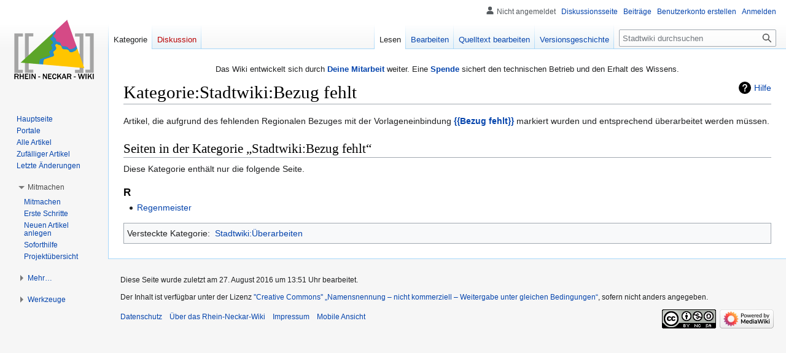

--- FILE ---
content_type: text/html; charset=UTF-8
request_url: https://rhein-neckar-wiki.de/Kategorie:Stadtwiki:Bezug_fehlt
body_size: 20943
content:
<!DOCTYPE html>
<html class="client-nojs" lang="de" dir="ltr">
<head>
<meta charset="UTF-8"/>
<title>Kategorie:Stadtwiki:Bezug fehlt – Rhein-Neckar-Wiki</title>
<script>document.documentElement.className="client-js";RLCONF={"wgBreakFrames":false,"wgSeparatorTransformTable":[",\t.",".\t,"],"wgDigitTransformTable":["",""],"wgDefaultDateFormat":"dmy","wgMonthNames":["","Januar","Februar","März","April","Mai","Juni","Juli","August","September","Oktober","November","Dezember"],"wgRequestId":"e1937e8d419a679a8d00ef74","wgCSPNonce":false,"wgCanonicalNamespace":"Category","wgCanonicalSpecialPageName":false,"wgNamespaceNumber":14,"wgPageName":"Kategorie:Stadtwiki:Bezug_fehlt","wgTitle":"Stadtwiki:Bezug fehlt","wgCurRevisionId":92100,"wgRevisionId":92100,"wgArticleId":19140,"wgIsArticle":true,"wgIsRedirect":false,"wgAction":"view","wgUserName":null,"wgUserGroups":["*"],"wgCategories":["Stadtwiki:Überarbeiten"],"wgPageContentLanguage":"de","wgPageContentModel":"wikitext","wgRelevantPageName":"Kategorie:Stadtwiki:Bezug_fehlt","wgRelevantArticleId":19140,"wgIsProbablyEditable":true,"wgRelevantPageIsProbablyEditable":true,"wgRestrictionEdit":[],
"wgRestrictionMove":[],"wgVisualEditor":{"pageLanguageCode":"de","pageLanguageDir":"ltr","pageVariantFallbacks":"de"},"wgMFDisplayWikibaseDescriptions":{"search":false,"nearby":false,"watchlist":false,"tagline":false},"wgCollapsibleVectorEnabledModules":{"collapsiblenav":true,"experiments":true},"wgVector2022PreviewPages":[],"wgMediaViewerOnClick":true,"wgMediaViewerEnabledByDefault":true,"wgEditSubmitButtonLabelPublish":false};RLSTATE={"site.styles":"ready","user.styles":"ready","user":"ready","user.options":"loading","mediawiki.action.styles":"ready","mediawiki.helplink":"ready","skins.vector.styles.legacy":"ready","ext.visualEditor.desktopArticleTarget.noscript":"ready"};RLPAGEMODULES=["site","mediawiki.page.ready","skins.vector.legacy.js","ext.visualEditor.desktopArticleTarget.init","ext.visualEditor.targetLoader","ext.collapsiblevector.collapsibleNav"];</script>
<script>(RLQ=window.RLQ||[]).push(function(){mw.loader.implement("user.options@12s5i",function($,jQuery,require,module){mw.user.tokens.set({"patrolToken":"+\\","watchToken":"+\\","csrfToken":"+\\"});});});</script>
<link rel="stylesheet" href="/load.php?lang=de&amp;modules=ext.visualEditor.desktopArticleTarget.noscript%7Cmediawiki.action.styles%7Cmediawiki.helplink%7Cskins.vector.styles.legacy&amp;only=styles&amp;skin=vector"/>
<script async="" src="/load.php?lang=de&amp;modules=startup&amp;only=scripts&amp;raw=1&amp;skin=vector"></script>
<meta name="ResourceLoaderDynamicStyles" content=""/>
<link rel="stylesheet" href="/load.php?lang=de&amp;modules=site.styles&amp;only=styles&amp;skin=vector"/>
<meta name="generator" content="MediaWiki 1.39.6"/>
<meta name="format-detection" content="telephone=no"/>
<meta name="viewport" content="width=1000"/>
<link rel="alternate" type="application/x-wiki" title="Bearbeiten" href="/index.php?title=Kategorie:Stadtwiki:Bezug_fehlt&amp;action=edit"/>
<link rel="icon" href="/favicon.ico"/>
<link rel="search" type="application/opensearchdescription+xml" href="/opensearch_desc.php" title="Rhein-Neckar-Wiki (de)"/>
<link rel="EditURI" type="application/rsd+xml" href="//rhein-neckar-wiki.de/api.php?action=rsd"/>
<link rel="license" href="https://creativecommons.org/licenses/by-nc-sa/4.0/"/>
<link rel="alternate" type="application/atom+xml" title="Atom-Feed für „Stadtwiki“" href="/index.php?title=Spezial:Letzte_%C3%84nderungen&amp;feed=atom"/>
</head>
<body class="mediawiki ltr sitedir-ltr mw-hide-empty-elt ns-14 ns-subject mw-editable page-Kategorie_Stadtwiki_Bezug_fehlt rootpage-Kategorie_Stadtwiki_Bezug_fehlt skin-vector action-view skin-vector-legacy vector-feature-language-in-header-enabled vector-feature-language-in-main-page-header-disabled vector-feature-language-alert-in-sidebar-disabled vector-feature-sticky-header-disabled vector-feature-sticky-header-edit-disabled vector-feature-table-of-contents-disabled vector-feature-visual-enhancement-next-disabled"><div id="mw-page-base" class="noprint"></div>
<div id="mw-head-base" class="noprint"></div>
<div id="content" class="mw-body" role="main">
	<a id="top"></a>
	<div id="siteNotice"><div id="mw-dismissablenotice-anonplace"></div><script>(function(){var node=document.getElementById("mw-dismissablenotice-anonplace");if(node){node.outerHTML="\u003Cdiv id=\"localNotice\"\u003E\u003Cdiv class=\"sitenotice\" lang=\"de\" dir=\"ltr\"\u003E\u003Ccenter\u003E\n\u003Cp\u003EDas Wiki entwickelt sich durch \u003Cb\u003E\u003Ca href=\"/Stadtwiki:Unterst%C3%BCtzung\" title=\"Stadtwiki:Unterstützung\"\u003EDeine Mitarbeit\u003C/a\u003E\u003C/b\u003E weiter.\nEine \u003Cb\u003E\u003Ca href=\"/Spenden\" title=\"Spenden\"\u003ESpende\u003C/a\u003E\u003C/b\u003E sichert den technischen Betrieb und den Erhalt des Wissens.\n\u003C/p\u003E\n\u003C/center\u003E\u003C/div\u003E\u003C/div\u003E";}}());</script></div>
	<div class="mw-indicators">
	<div id="mw-indicator-mw-helplink" class="mw-indicator"><a href="https://www.mediawiki.org/wiki/Special:MyLanguage/Help:Categories" target="_blank" class="mw-helplink">Hilfe</a></div>
	</div>
	<h1 id="firstHeading" class="firstHeading mw-first-heading"><span class="mw-page-title-namespace">Kategorie</span><span class="mw-page-title-separator">:</span><span class="mw-page-title-main">Stadtwiki:Bezug fehlt</span></h1>
	<div id="bodyContent" class="vector-body">
		<div id="siteSub" class="noprint">Aus dem Rhein-Neckar-Wiki</div>
		<div id="contentSub"></div>
		<div id="contentSub2"></div>
		
		<div id="jump-to-nav"></div>
		<a class="mw-jump-link" href="#mw-head">Zur Navigation springen</a>
		<a class="mw-jump-link" href="#searchInput">Zur Suche springen</a>
		<div id="mw-content-text" class="mw-body-content mw-content-ltr" lang="de" dir="ltr"><div class="mw-parser-output"><p>Artikel, die aufgrund des fehlenden Regionalen Bezuges mit der Vorlageneinbindung <b><a href="/Vorlage:Bezug_fehlt" title="Vorlage:Bezug fehlt">{{Bezug fehlt}}</a></b> markiert wurden und entsprechend überarbeitet werden müssen.
</p>
<!-- 
NewPP limit report
Cached time: 20260111234714
Cache expiry: 86400
Reduced expiry: false
Complications: []
CPU time usage: 0.003 seconds
Real time usage: 0.006 seconds
Preprocessor visited node count: 4/1000000
Post‐expand include size: 0/2097152 bytes
Template argument size: 0/2097152 bytes
Highest expansion depth: 2/100
Expensive parser function count: 0/100
Unstrip recursion depth: 0/20
Unstrip post‐expand size: 15/5000000 bytes
-->
<!--
Transclusion expansion time report (%,ms,calls,template)
100.00%    0.000      1 -total
-->

<!-- Saved in parser cache with key web_rnw_wiki-rnw_:pcache:idhash:19140-0!canonical and timestamp 20260111234714 and revision id 92100.
 -->
</div><div class="mw-category-generated" lang="de" dir="ltr"><div id="mw-pages">
<h2>Seiten in der Kategorie „Stadtwiki:Bezug fehlt“</h2>
<p>Diese Kategorie enthält nur die folgende Seite.
</p><div lang="de" dir="ltr" class="mw-content-ltr"><div class="mw-category"><div class="mw-category-group"><h3>R</h3>
<ul><li><a href="/Regenmeister" title="Regenmeister">Regenmeister</a></li></ul></div></div></div>
</div></div>
<div class="printfooter" data-nosnippet="">Abgerufen von „<a dir="ltr" href="https://rhein-neckar-wiki.de/index.php?title=Kategorie:Stadtwiki:Bezug_fehlt&amp;oldid=92100">https://rhein-neckar-wiki.de/index.php?title=Kategorie:Stadtwiki:Bezug_fehlt&amp;oldid=92100</a>“</div></div>
		<div id="catlinks" class="catlinks" data-mw="interface"><div id="mw-hidden-catlinks" class="mw-hidden-catlinks mw-hidden-cats-ns-shown">Versteckte Kategorie: <ul><li><a href="/Kategorie:Stadtwiki:%C3%9Cberarbeiten" title="Kategorie:Stadtwiki:Überarbeiten">Stadtwiki:Überarbeiten</a></li></ul></div></div>
	</div>
</div>

<div id="mw-navigation">
	<h2>Navigationsmenü</h2>
	<div id="mw-head">
		

<nav id="p-personal" class="vector-menu mw-portlet mw-portlet-personal vector-user-menu-legacy" aria-labelledby="p-personal-label" role="navigation"  >
	<h3
		id="p-personal-label"
		
		class="vector-menu-heading "
	>
		<span class="vector-menu-heading-label">Meine Werkzeuge</span>
	</h3>
	<div class="vector-menu-content">
		
		<ul class="vector-menu-content-list"><li id="pt-anonuserpage" class="mw-list-item"><span title="Benutzerseite der IP-Adresse, von der aus du Änderungen durchführst">Nicht angemeldet</span></li><li id="pt-anontalk" class="mw-list-item"><a href="/Spezial:Meine_Diskussionsseite" title="Diskussion über Änderungen von dieser IP-Adresse [n]" accesskey="n"><span>Diskussionsseite</span></a></li><li id="pt-anoncontribs" class="mw-list-item"><a href="/Spezial:Meine_Beitr%C3%A4ge" title="Eine Liste der Bearbeitungen, die von dieser IP-Adresse gemacht wurden [y]" accesskey="y"><span>Beiträge</span></a></li><li id="pt-createaccount" class="mw-list-item"><a href="/index.php?title=Spezial:Benutzerkonto_anlegen&amp;returnto=Kategorie%3AStadtwiki%3ABezug+fehlt" title="Wir ermutigen dich dazu, ein Benutzerkonto zu erstellen und dich anzumelden. Es ist jedoch nicht zwingend erforderlich."><span>Benutzerkonto erstellen</span></a></li><li id="pt-login" class="mw-list-item"><a href="/index.php?title=Spezial:Anmelden&amp;returnto=Kategorie%3AStadtwiki%3ABezug+fehlt" title="Sich anzumelden wird gerne gesehen, ist jedoch nicht zwingend erforderlich. [o]" accesskey="o"><span>Anmelden</span></a></li></ul>
		
	</div>
</nav>

		<div id="left-navigation">
			

<nav id="p-namespaces" class="vector-menu mw-portlet mw-portlet-namespaces vector-menu-tabs vector-menu-tabs-legacy" aria-labelledby="p-namespaces-label" role="navigation"  >
	<h3
		id="p-namespaces-label"
		
		class="vector-menu-heading "
	>
		<span class="vector-menu-heading-label">Namensräume</span>
	</h3>
	<div class="vector-menu-content">
		
		<ul class="vector-menu-content-list"><li id="ca-nstab-category" class="selected mw-list-item"><a href="/Kategorie:Stadtwiki:Bezug_fehlt" title="Kategorieseite anzeigen [c]" accesskey="c"><span>Kategorie</span></a></li><li id="ca-talk" class="new mw-list-item"><a href="/index.php?title=Kategorie_Diskussion:Stadtwiki:Bezug_fehlt&amp;action=edit&amp;redlink=1" rel="discussion" title="Diskussion zum Seiteninhalt (Seite nicht vorhanden) [t]" accesskey="t"><span>Diskussion</span></a></li></ul>
		
	</div>
</nav>

			

<nav id="p-variants" class="vector-menu mw-portlet mw-portlet-variants emptyPortlet vector-menu-dropdown" aria-labelledby="p-variants-label" role="navigation"  >
	<input type="checkbox"
		id="p-variants-checkbox"
		role="button"
		aria-haspopup="true"
		data-event-name="ui.dropdown-p-variants"
		class="vector-menu-checkbox"
		aria-labelledby="p-variants-label"
	/>
	<label
		id="p-variants-label"
		 aria-label="Sprachvariante ändern"
		class="vector-menu-heading "
	>
		<span class="vector-menu-heading-label">Deutsch</span>
	</label>
	<div class="vector-menu-content">
		
		<ul class="vector-menu-content-list"></ul>
		
	</div>
</nav>

		</div>
		<div id="right-navigation">
			

<nav id="p-views" class="vector-menu mw-portlet mw-portlet-views vector-menu-tabs vector-menu-tabs-legacy" aria-labelledby="p-views-label" role="navigation"  >
	<h3
		id="p-views-label"
		
		class="vector-menu-heading "
	>
		<span class="vector-menu-heading-label">Ansichten</span>
	</h3>
	<div class="vector-menu-content">
		
		<ul class="vector-menu-content-list"><li id="ca-view" class="selected mw-list-item"><a href="/Kategorie:Stadtwiki:Bezug_fehlt"><span>Lesen</span></a></li><li id="ca-ve-edit" class="mw-list-item"><a href="/index.php?title=Kategorie:Stadtwiki:Bezug_fehlt&amp;veaction=edit" title="Diese Seite mit dem VisualEditor bearbeiten [v]" accesskey="v"><span>Bearbeiten</span></a></li><li id="ca-edit" class="collapsible mw-list-item"><a href="/index.php?title=Kategorie:Stadtwiki:Bezug_fehlt&amp;action=edit" title="Diese Seite bearbeiten [e]" accesskey="e"><span>Quelltext bearbeiten</span></a></li><li id="ca-history" class="mw-list-item"><a href="/index.php?title=Kategorie:Stadtwiki:Bezug_fehlt&amp;action=history" title="Frühere Versionen dieser Seite [h]" accesskey="h"><span>Versionsgeschichte</span></a></li></ul>
		
	</div>
</nav>

			

<nav id="p-cactions" class="vector-menu mw-portlet mw-portlet-cactions emptyPortlet vector-menu-dropdown" aria-labelledby="p-cactions-label" role="navigation"  title="Weitere Optionen" >
	<input type="checkbox"
		id="p-cactions-checkbox"
		role="button"
		aria-haspopup="true"
		data-event-name="ui.dropdown-p-cactions"
		class="vector-menu-checkbox"
		aria-labelledby="p-cactions-label"
	/>
	<label
		id="p-cactions-label"
		
		class="vector-menu-heading "
	>
		<span class="vector-menu-heading-label">Weitere</span>
	</label>
	<div class="vector-menu-content">
		
		<ul class="vector-menu-content-list"></ul>
		
	</div>
</nav>

			
<div id="p-search" role="search" class="vector-search-box-vue  vector-search-box-show-thumbnail vector-search-box-auto-expand-width vector-search-box">
	<div>
			<h3 >
				<label for="searchInput">Suche</label>
			</h3>
		<form action="/index.php" id="searchform"
			class="vector-search-box-form">
			<div id="simpleSearch"
				class="vector-search-box-inner"
				 data-search-loc="header-navigation">
				<input class="vector-search-box-input"
					 type="search" name="search" placeholder="Stadtwiki durchsuchen" aria-label="Stadtwiki durchsuchen" autocapitalize="sentences" title="Das Rhein-Neckar-Wiki durchsuchen [f]" accesskey="f" id="searchInput"
				>
				<input type="hidden" name="title" value="Spezial:Suche">
				<input id="mw-searchButton"
					 class="searchButton mw-fallbackSearchButton" type="submit" name="fulltext" title="Suche nach Seiten, die diesen Text enthalten" value="Suchen">
				<input id="searchButton"
					 class="searchButton" type="submit" name="go" title="Gehe direkt zu der Seite mit genau diesem Namen, falls sie vorhanden ist." value="Seite">
			</div>
		</form>
	</div>
</div>

		</div>
	</div>
	

<div id="mw-panel">
	<div id="p-logo" role="banner">
		<a class="mw-wiki-logo" href="/Hauptseite"
			title="Hauptseite"></a>
	</div>
	

<nav id="p-navigation" class="vector-menu mw-portlet mw-portlet-navigation vector-menu-portal portal" aria-labelledby="p-navigation-label" role="navigation"  >
	<h3
		id="p-navigation-label"
		
		class="vector-menu-heading "
	>
		<span class="vector-menu-heading-label">Navigation</span>
	</h3>
	<div class="vector-menu-content">
		
		<ul class="vector-menu-content-list"><li id="n-mainpage" class="mw-list-item"><a href="/Hauptseite" title="Hauptseite anzeigen [z]" accesskey="z"><span>Hauptseite</span></a></li><li id="n-Portale" class="mw-list-item"><a href="/Kategorie:Portal"><span>Portale</span></a></li><li id="n-Alle-Artikel" class="mw-list-item"><a href="/Spezial:Alle_Seiten"><span>Alle Artikel</span></a></li><li id="n-Zufälliger-Artikel" class="mw-list-item"><a href="/Spezial:Zuf%C3%A4llige_Seite"><span>Zufälliger Artikel</span></a></li><li id="n-Letzte-Änderungen" class="mw-list-item"><a href="/Spezial:Letzte_%C3%84nderungen"><span>Letzte Änderungen</span></a></li></ul>
		
	</div>
</nav>

	

<nav id="p-Mitmachen" class="vector-menu mw-portlet mw-portlet-Mitmachen vector-menu-portal portal" aria-labelledby="p-Mitmachen-label" role="navigation"  >
	<h3
		id="p-Mitmachen-label"
		
		class="vector-menu-heading "
	>
		<span class="vector-menu-heading-label">Mitmachen</span>
	</h3>
	<div class="vector-menu-content">
		
		<ul class="vector-menu-content-list"><li id="n-Mitmachen" class="mw-list-item"><a href="/Stadtwiki:Mitmachen"><span>Mitmachen</span></a></li><li id="n-Erste-Schritte" class="mw-list-item"><a href="/Stadtwiki:Erste_Schritte"><span>Erste Schritte</span></a></li><li id="n-Neuen-Artikel-anlegen" class="mw-list-item"><a href="/Stadtwiki:Neuen_Artikel_anlegen"><span>Neuen Artikel anlegen</span></a></li><li id="n-Soforthilfe" class="mw-list-item"><a href="/Stadtwiki:Forum"><span>Soforthilfe</span></a></li><li id="n-portal" class="mw-list-item"><a href="/Stadtwiki:Projekte" title="Über das Projekt, was du tun kannst, wo was zu finden ist"><span>Projektübersicht</span></a></li></ul>
		
	</div>
</nav>


<nav id="p-Mehr…" class="vector-menu mw-portlet mw-portlet-Mehr… vector-menu-portal portal" aria-labelledby="p-Mehr…-label" role="navigation"  >
	<h3
		id="p-Mehr…-label"
		
		class="vector-menu-heading "
	>
		<span class="vector-menu-heading-label">Mehr…</span>
	</h3>
	<div class="vector-menu-content">
		
		<ul class="vector-menu-content-list"><li id="n-help" class="mw-list-item"><a href="/Hilfe:%C3%9Cbersicht" title="Hilfeseite anzeigen"><span>Hilfe</span></a></li><li id="n-Unterstützen" class="mw-list-item"><a href="/Stadtwiki:Unterst%C3%BCtzung"><span>Unterstützen</span></a></li><li id="n-impressum" class="mw-list-item"><a href="/Stadtwiki:Impressum"><span>Impressum</span></a></li></ul>
		
	</div>
</nav>


<nav id="p-tb" class="vector-menu mw-portlet mw-portlet-tb vector-menu-portal portal" aria-labelledby="p-tb-label" role="navigation"  >
	<h3
		id="p-tb-label"
		
		class="vector-menu-heading "
	>
		<span class="vector-menu-heading-label">Werkzeuge</span>
	</h3>
	<div class="vector-menu-content">
		
		<ul class="vector-menu-content-list"><li id="t-whatlinkshere" class="mw-list-item"><a href="/Spezial:Linkliste/Kategorie:Stadtwiki:Bezug_fehlt" title="Liste aller Seiten, die hierher verlinken [j]" accesskey="j"><span>Links auf diese Seite</span></a></li><li id="t-recentchangeslinked" class="mw-list-item"><a href="/Spezial:%C3%84nderungen_an_verlinkten_Seiten/Kategorie:Stadtwiki:Bezug_fehlt" rel="nofollow" title="Letzte Änderungen an Seiten, die von hier verlinkt sind [k]" accesskey="k"><span>Änderungen an verlinkten Seiten</span></a></li><li id="t-specialpages" class="mw-list-item"><a href="/Spezial:Spezialseiten" title="Liste aller Spezialseiten [q]" accesskey="q"><span>Spezialseiten</span></a></li><li id="t-print" class="mw-list-item"><a href="javascript:print();" rel="alternate" title="Druckansicht dieser Seite [p]" accesskey="p"><span>Druckversion</span></a></li><li id="t-permalink" class="mw-list-item"><a href="/index.php?title=Kategorie:Stadtwiki:Bezug_fehlt&amp;oldid=92100" title="Dauerhafter Link zu dieser Seitenversion"><span>Permanenter Link</span></a></li><li id="t-info" class="mw-list-item"><a href="/index.php?title=Kategorie:Stadtwiki:Bezug_fehlt&amp;action=info" title="Weitere Informationen über diese Seite"><span>Seiten­­informationen</span></a></li></ul>
		
	</div>
</nav>

	
</div>

</div>

<footer id="footer" class="mw-footer" role="contentinfo" >
	<ul id="footer-info">
	<li id="footer-info-lastmod"> Diese Seite wurde zuletzt am 27. August 2016 um 13:51 Uhr bearbeitet.</li>
	<li id="footer-info-copyright">Der Inhalt ist verfügbar unter der Lizenz <a class="external" rel="nofollow" href="https://creativecommons.org/licenses/by-nc-sa/4.0/">''Creative Commons'' „Namensnennung – nicht kommerziell – Weitergabe unter gleichen Bedingungen“</a>, sofern nicht anders angegeben.</li>
</ul>

	<ul id="footer-places">
	<li id="footer-places-privacy"><a href="/Stadtwiki:Datenschutz">Datenschutz</a></li>
	<li id="footer-places-about"><a href="/Rhein-Neckar-Wiki">Über das Rhein-Neckar-Wiki</a></li>
	<li id="footer-places-disclaimer"><a href="/Stadtwiki:Impressum">Impressum</a></li>
	<li id="footer-places-mobileview"><a href="//rhein-neckar-wiki.de/index.php?title=Kategorie:Stadtwiki:Bezug_fehlt&amp;mobileaction=toggle_view_mobile" class="noprint stopMobileRedirectToggle">Mobile Ansicht</a></li>
</ul>

	<ul id="footer-icons" class="noprint">
	<li id="footer-copyrightico"><a href="https://creativecommons.org/licenses/by-nc-sa/4.0/"><img src="/resources/assets/licenses/cc-by-nc-sa.png" alt="&#039;&#039;Creative Commons&#039;&#039; „Namensnennung – nicht kommerziell – Weitergabe unter gleichen Bedingungen“" width="88" height="31" loading="lazy"/></a></li>
	<li id="footer-poweredbyico"><a href="https://www.mediawiki.org/"><img src="/resources/assets/poweredby_mediawiki_88x31.png" alt="Powered by MediaWiki" srcset="/resources/assets/poweredby_mediawiki_132x47.png 1.5x, /resources/assets/poweredby_mediawiki_176x62.png 2x" width="88" height="31" loading="lazy"/></a></li>
</ul>

</footer>

<script>(RLQ=window.RLQ||[]).push(function(){mw.config.set({"wgPageParseReport":{"limitreport":{"cputime":"0.003","walltime":"0.006","ppvisitednodes":{"value":4,"limit":1000000},"postexpandincludesize":{"value":0,"limit":2097152},"templateargumentsize":{"value":0,"limit":2097152},"expansiondepth":{"value":2,"limit":100},"expensivefunctioncount":{"value":0,"limit":100},"unstrip-depth":{"value":0,"limit":20},"unstrip-size":{"value":15,"limit":5000000},"timingprofile":["100.00%    0.000      1 -total"]},"cachereport":{"timestamp":"20260111234714","ttl":86400,"transientcontent":false}}});mw.config.set({"wgBackendResponseTime":414});});</script>
</body>
</html>